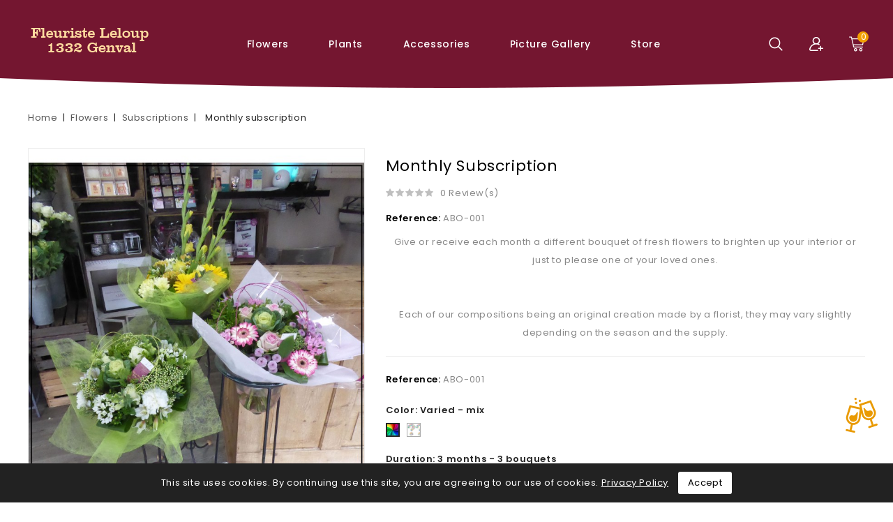

--- FILE ---
content_type: text/html; charset=utf-8
request_url: https://www.leloupfleuriste.be/en/-subscriptions/35-abonnement-mensuel.html
body_size: 16161
content:
<!doctype html>
<html lang="en-US">

  <head>
    
      
<meta charset="utf-8">


<meta http-equiv="x-ua-compatible" content="ie=edge">



  <title>Monthly subscription fleuriste Leloup</title>
  
    
  
  <meta name="description" content="Monthly subscription fleuriste Leloup">
  <meta name="keywords" content="">
        <link rel="canonical" href="https://www.leloupfleuriste.be/en/-subscriptions/35-abonnement-mensuel.html">
    
                  <link rel="alternate" href="https://www.leloupfleuriste.be/en/-subscriptions/35-abonnement-mensuel.html" hreflang="en-us">
                  <link rel="alternate" href="https://www.leloupfleuriste.be/fr/abonnements/35-abonnement-mensuel.html" hreflang="fr-fr">
                  <link rel="alternate" href="https://www.leloupfleuriste.be/nl/-abonnementen/35-abonnement-mensuel.html" hreflang="nl-nl">
        
  
  
    <script type="application/ld+json">
  {
    "@context": "https://schema.org",
    "@type": "Organization",
    "name" : "Fleuriste Leloup",
    "url" : "https://www.leloupfleuriste.be/en/",
          "logo": {
        "@type": "ImageObject",
        "url":"https://www.leloupfleuriste.be/img/demo-store-logo-1604837531.jpg"
      }
      }
</script>

<script type="application/ld+json">
  {
    "@context": "https://schema.org",
    "@type": "WebPage",
    "isPartOf": {
      "@type": "WebSite",
      "url":  "https://www.leloupfleuriste.be/en/",
      "name": "Fleuriste Leloup"
    },
    "name": "Monthly subscription fleuriste Leloup",
    "url":  "https://www.leloupfleuriste.be/en/-subscriptions/35-abonnement-mensuel.html"
  }
</script>


  <script type="application/ld+json">
    {
      "@context": "https://schema.org",
      "@type": "BreadcrumbList",
      "itemListElement": [
                  {
            "@type": "ListItem",
            "position": 1,
            "name": "Home",
            "item": "https://www.leloupfleuriste.be/en/"
          },                  {
            "@type": "ListItem",
            "position": 2,
            "name": "Flowers",
            "item": "https://www.leloupfleuriste.be/en/34-flowers"
          },                  {
            "@type": "ListItem",
            "position": 3,
            "name": "Subscriptions",
            "item": "https://www.leloupfleuriste.be/en/30--subscriptions"
          },                  {
            "@type": "ListItem",
            "position": 4,
            "name": "Monthly subscription",
            "item": "https://www.leloupfleuriste.be/en/-subscriptions/35-abonnement-mensuel.html"
          }              ]
    }
  </script>
  
  
  
  <script type="application/ld+json">
  {
    "@context": "https://schema.org/",
    "@type": "Product",
    "name": "Monthly subscription",
    "description": "Monthly subscription fleuriste Leloup",
    "category": "Subscriptions",
    "image" :"https://www.leloupfleuriste.be/92-home_default/abonnement-mensuel.jpg",    "sku": "ABO-001",
    "mpn": "ABO-001"
        ,
    "brand": {
      "@type": "Thing",
      "name": "Fleuriste Leloup - Euro veiling"
    }
                ,
    "offers": {
      "@type": "Offer",
      "priceCurrency": "EUR",
      "name": "Monthly subscription",
      "price": "90",
      "url": "https://www.leloupfleuriste.be/en/-subscriptions/35-320-abonnement-mensuel.html#/26-color-varied_mix/79-duration-3_months_3_bouquets",
      "priceValidUntil": "2026-02-09",
              "image": ["https://www.leloupfleuriste.be/92-large_default/abonnement-mensuel.jpg","https://www.leloupfleuriste.be/93-large_default/abonnement-mensuel.jpg"],
            "sku": "ABO-001",
      "mpn": "ABO-001",
                        "availability": "https://schema.org/InStock",
      "seller": {
        "@type": "Organization",
        "name": "Fleuriste Leloup"
      }
    }
      }
</script>

  
  
    
  

  
    <meta property="og:title" content="Monthly subscription fleuriste Leloup" />
    <meta property="og:description" content="Monthly subscription fleuriste Leloup" />
    <meta property="og:url" content="https://www.leloupfleuriste.be/en/-subscriptions/35-abonnement-mensuel.html" />
    <meta property="og:site_name" content="Fleuriste Leloup" />
        



<meta name="viewport" content="width=device-width, initial-scale=1">



<link rel="icon" type="image/vnd.microsoft.icon" href="https://www.leloupfleuriste.be/img/favicon.ico?1613769328">
<link rel="shortcut icon" type="image/x-icon" href="https://www.leloupfleuriste.be/img/favicon.ico?1613769328">


<!-- Codezeel added -->
<link href="https://fonts.googleapis.com/css?family=Poppins:100,200,300,400,500,600,700,800,900" rel="stylesheet">
<link href="https://fonts.googleapis.com/css?family=Lobster:400" rel="stylesheet">


    <link rel="stylesheet" href="https://www.leloupfleuriste.be/themes/Beerbar/assets/cache/theme-582238230.css" type="text/css" media="all">




  

  <script type="text/javascript">
        var buttoncompare_title_add = "Add to Compare";
        var buttoncompare_title_remove = "Remove from Compare";
        var buttonwishlist_title_add = "Add to Wishlist";
        var buttonwishlist_title_remove = "Remove from WishList";
        var comparator_max_item = 3;
        var compared_products = [];
        var isLogged = false;
        var prestashop = {"cart":{"products":[],"totals":{"total":{"type":"total","label":"Total","amount":0,"value":"\u20ac0.00"},"total_including_tax":{"type":"total","label":"Total (tax incl.)","amount":0,"value":"\u20ac0.00"},"total_excluding_tax":{"type":"total","label":"Total (tax excl.)","amount":0,"value":"\u20ac0.00"}},"subtotals":{"products":{"type":"products","label":"Subtotal","amount":0,"value":"\u20ac0.00"},"discounts":null,"shipping":{"type":"shipping","label":"Shipping","amount":0,"value":""},"tax":null},"products_count":0,"summary_string":"0 items","vouchers":{"allowed":1,"added":[]},"discounts":[],"minimalPurchase":0,"minimalPurchaseRequired":""},"currency":{"id":1,"name":"Euro","iso_code":"EUR","iso_code_num":"978","sign":"\u20ac"},"customer":{"lastname":null,"firstname":null,"email":null,"birthday":null,"newsletter":null,"newsletter_date_add":null,"optin":null,"website":null,"company":null,"siret":null,"ape":null,"is_logged":false,"gender":{"type":null,"name":null},"addresses":[]},"country":{"id_zone":"9","id_currency":"0","call_prefix":"32","iso_code":"BE","active":"1","contains_states":"0","need_identification_number":"0","need_zip_code":"1","zip_code_format":"","display_tax_label":"1","name":"Belgium","id":3},"language":{"name":"English (English)","iso_code":"en","locale":"en-US","language_code":"en-us","active":"1","is_rtl":"0","date_format_lite":"m\/d\/Y","date_format_full":"m\/d\/Y H:i:s","id":1},"page":{"title":"","canonical":"https:\/\/www.leloupfleuriste.be\/en\/-subscriptions\/35-abonnement-mensuel.html","meta":{"title":"Monthly subscription fleuriste Leloup","description":"Monthly subscription fleuriste Leloup","keywords":"","robots":"index"},"page_name":"product","body_classes":{"lang-en":true,"lang-rtl":false,"country-BE":true,"currency-EUR":true,"layout-full-width":true,"page-product":true,"tax-display-enabled":true,"page-customer-account":false,"product-id-35":true,"product-Monthly subscription":true,"product-id-category-30":true,"product-id-manufacturer-3":true,"product-id-supplier-0":true,"product-available-for-order":true},"admin_notifications":[],"password-policy":{"feedbacks":{"0":"Very weak","1":"Weak","2":"Average","3":"Strong","4":"Very strong","Straight rows of keys are easy to guess":"Straight rows of keys are easy to guess","Short keyboard patterns are easy to guess":"Short keyboard patterns are easy to guess","Use a longer keyboard pattern with more turns":"Use a longer keyboard pattern with more turns","Repeats like \"aaa\" are easy to guess":"Repeats like \"aaa\" are easy to guess","Repeats like \"abcabcabc\" are only slightly harder to guess than \"abc\"":"Repeats like \"abcabcabc\" are only slightly harder to guess than \"abc\"","Sequences like abc or 6543 are easy to guess":"Sequences like \"abc\" or \"6543\" are easy to guess.","Recent years are easy to guess":"Recent years are easy to guess","Dates are often easy to guess":"Dates are often easy to guess","This is a top-10 common password":"This is a top-10 common password","This is a top-100 common password":"This is a top-100 common password","This is a very common password":"This is a very common password","This is similar to a commonly used password":"This is similar to a commonly used password","A word by itself is easy to guess":"A word by itself is easy to guess","Names and surnames by themselves are easy to guess":"Names and surnames by themselves are easy to guess","Common names and surnames are easy to guess":"Common names and surnames are easy to guess","Use a few words, avoid common phrases":"Use a few words, avoid common phrases","No need for symbols, digits, or uppercase letters":"No need for symbols, digits, or uppercase letters","Avoid repeated words and characters":"Avoid repeated words and characters","Avoid sequences":"Avoid sequences","Avoid recent years":"Avoid recent years","Avoid years that are associated with you":"Avoid years that are associated with you","Avoid dates and years that are associated with you":"Avoid dates and years that are associated with you","Capitalization doesn't help very much":"Capitalization doesn't help very much","All-uppercase is almost as easy to guess as all-lowercase":"All-uppercase is almost as easy to guess as all-lowercase","Reversed words aren't much harder to guess":"Reversed words aren't much harder to guess","Predictable substitutions like '@' instead of 'a' don't help very much":"Predictable substitutions like \"@\" instead of \"a\" don't help very much.","Add another word or two. Uncommon words are better.":"Add another word or two. Uncommon words are better."}}},"shop":{"name":"Fleuriste Leloup","logo":"https:\/\/www.leloupfleuriste.be\/img\/demo-store-logo-1604837531.jpg","stores_icon":"https:\/\/www.leloupfleuriste.be\/img\/logo_stores.png","favicon":"https:\/\/www.leloupfleuriste.be\/img\/favicon.ico"},"core_js_public_path":"\/themes\/","urls":{"base_url":"https:\/\/www.leloupfleuriste.be\/","current_url":"https:\/\/www.leloupfleuriste.be\/en\/-subscriptions\/35-abonnement-mensuel.html","shop_domain_url":"https:\/\/www.leloupfleuriste.be","img_ps_url":"https:\/\/www.leloupfleuriste.be\/img\/","img_cat_url":"https:\/\/www.leloupfleuriste.be\/img\/c\/","img_lang_url":"https:\/\/www.leloupfleuriste.be\/img\/l\/","img_prod_url":"https:\/\/www.leloupfleuriste.be\/img\/p\/","img_manu_url":"https:\/\/www.leloupfleuriste.be\/img\/m\/","img_sup_url":"https:\/\/www.leloupfleuriste.be\/img\/su\/","img_ship_url":"https:\/\/www.leloupfleuriste.be\/img\/s\/","img_store_url":"https:\/\/www.leloupfleuriste.be\/img\/st\/","img_col_url":"https:\/\/www.leloupfleuriste.be\/img\/co\/","img_url":"https:\/\/www.leloupfleuriste.be\/themes\/Beerbar\/assets\/img\/","css_url":"https:\/\/www.leloupfleuriste.be\/themes\/Beerbar\/assets\/css\/","js_url":"https:\/\/www.leloupfleuriste.be\/themes\/Beerbar\/assets\/js\/","pic_url":"https:\/\/www.leloupfleuriste.be\/upload\/","theme_assets":"https:\/\/www.leloupfleuriste.be\/themes\/Beerbar\/assets\/","theme_dir":"https:\/\/www.leloupfleuriste.be\/themes\/Beerbar\/","pages":{"address":"https:\/\/www.leloupfleuriste.be\/en\/address","addresses":"https:\/\/www.leloupfleuriste.be\/en\/addresses","authentication":"https:\/\/www.leloupfleuriste.be\/en\/login","manufacturer":"https:\/\/www.leloupfleuriste.be\/en\/brands","cart":"https:\/\/www.leloupfleuriste.be\/en\/cart","category":"https:\/\/www.leloupfleuriste.be\/en\/index.php?controller=category","cms":"https:\/\/www.leloupfleuriste.be\/en\/index.php?controller=cms","contact":"https:\/\/www.leloupfleuriste.be\/en\/contact-us","discount":"https:\/\/www.leloupfleuriste.be\/en\/discount","guest_tracking":"https:\/\/www.leloupfleuriste.be\/en\/guest-tracking","history":"https:\/\/www.leloupfleuriste.be\/en\/order-history","identity":"https:\/\/www.leloupfleuriste.be\/en\/identity","index":"https:\/\/www.leloupfleuriste.be\/en\/","my_account":"https:\/\/www.leloupfleuriste.be\/en\/my-account","order_confirmation":"https:\/\/www.leloupfleuriste.be\/en\/order-confirmation","order_detail":"https:\/\/www.leloupfleuriste.be\/en\/index.php?controller=order-detail","order_follow":"https:\/\/www.leloupfleuriste.be\/en\/order-follow","order":"https:\/\/www.leloupfleuriste.be\/en\/order","order_return":"https:\/\/www.leloupfleuriste.be\/en\/index.php?controller=order-return","order_slip":"https:\/\/www.leloupfleuriste.be\/en\/credit-slip","pagenotfound":"https:\/\/www.leloupfleuriste.be\/en\/page-not-found","password":"https:\/\/www.leloupfleuriste.be\/en\/password-recovery","pdf_invoice":"https:\/\/www.leloupfleuriste.be\/en\/index.php?controller=pdf-invoice","pdf_order_return":"https:\/\/www.leloupfleuriste.be\/en\/index.php?controller=pdf-order-return","pdf_order_slip":"https:\/\/www.leloupfleuriste.be\/en\/index.php?controller=pdf-order-slip","prices_drop":"https:\/\/www.leloupfleuriste.be\/en\/prices-drop","product":"https:\/\/www.leloupfleuriste.be\/en\/index.php?controller=product","registration":"https:\/\/www.leloupfleuriste.be\/en\/index.php?controller=registration","search":"https:\/\/www.leloupfleuriste.be\/en\/search","sitemap":"https:\/\/www.leloupfleuriste.be\/en\/sitemap","stores":"https:\/\/www.leloupfleuriste.be\/en\/stores","supplier":"https:\/\/www.leloupfleuriste.be\/en\/supplier","new_products":"https:\/\/www.leloupfleuriste.be\/en\/new-products","brands":"https:\/\/www.leloupfleuriste.be\/en\/brands","register":"https:\/\/www.leloupfleuriste.be\/en\/index.php?controller=registration","order_login":"https:\/\/www.leloupfleuriste.be\/en\/order?login=1"},"alternative_langs":{"en-us":"https:\/\/www.leloupfleuriste.be\/en\/-subscriptions\/35-abonnement-mensuel.html","fr-fr":"https:\/\/www.leloupfleuriste.be\/fr\/abonnements\/35-abonnement-mensuel.html","nl-nl":"https:\/\/www.leloupfleuriste.be\/nl\/-abonnementen\/35-abonnement-mensuel.html"},"actions":{"logout":"https:\/\/www.leloupfleuriste.be\/en\/?mylogout="},"no_picture_image":{"bySize":{"cart_default":{"url":"https:\/\/www.leloupfleuriste.be\/img\/p\/en-default-cart_default.jpg","width":85,"height":92},"small_default":{"url":"https:\/\/www.leloupfleuriste.be\/img\/p\/en-default-small_default.jpg","width":85,"height":92},"home_default":{"url":"https:\/\/www.leloupfleuriste.be\/img\/p\/en-default-home_default.jpg","width":273,"height":296},"medium_default":{"url":"https:\/\/www.leloupfleuriste.be\/img\/p\/en-default-medium_default.jpg","width":481,"height":521},"large_default":{"url":"https:\/\/www.leloupfleuriste.be\/img\/p\/en-default-large_default.jpg","width":738,"height":800}},"small":{"url":"https:\/\/www.leloupfleuriste.be\/img\/p\/en-default-cart_default.jpg","width":85,"height":92},"medium":{"url":"https:\/\/www.leloupfleuriste.be\/img\/p\/en-default-home_default.jpg","width":273,"height":296},"large":{"url":"https:\/\/www.leloupfleuriste.be\/img\/p\/en-default-large_default.jpg","width":738,"height":800},"legend":""}},"configuration":{"display_taxes_label":true,"display_prices_tax_incl":true,"is_catalog":false,"show_prices":true,"opt_in":{"partner":false},"quantity_discount":{"type":"discount","label":"Unit discount"},"voucher_enabled":1,"return_enabled":0},"field_required":[],"breadcrumb":{"links":[{"title":"Home","url":"https:\/\/www.leloupfleuriste.be\/en\/"},{"title":"Flowers","url":"https:\/\/www.leloupfleuriste.be\/en\/34-flowers"},{"title":"Subscriptions","url":"https:\/\/www.leloupfleuriste.be\/en\/30--subscriptions"},{"title":"Monthly subscription","url":"https:\/\/www.leloupfleuriste.be\/en\/-subscriptions\/35-abonnement-mensuel.html"}],"count":4},"link":{"protocol_link":"https:\/\/","protocol_content":"https:\/\/"},"time":1769306155,"static_token":"1f0e8a848721233224aaf2e608e5d000","token":"a7ff34b8f8bfd92d6411f6e24a1e9032","debug":false};
        var productcompare_add = "The product has been added to list compare";
        var productcompare_max_item = "You cannot add more than 3 product(s) to the product comparison";
        var productcompare_remove = "The product was successfully removed from list compare";
        var productcompare_url = "https:\/\/www.leloupfleuriste.be\/en\/module\/stfeature\/productscompare";
        var productcompare_viewlistcompare = "View list compare";
        var psr_icon_color = "#F19D76";
        var wishlist_add = "The product was successfully added to your wishlist";
        var wishlist_cancel_txt = "Cancel";
        var wishlist_confirm_del_txt = "Delete selected item?";
        var wishlist_del_default_txt = "Cannot delete default wishlist";
        var wishlist_email_txt = "Email";
        var wishlist_loggin_required = "You must be logged in to manage your wishlist";
        var wishlist_ok_txt = "Ok";
        var wishlist_quantity_required = "You must enter a quantity";
        var wishlist_remove = "The product was successfully removed from your wishlist";
        var wishlist_reset_txt = "Reset";
        var wishlist_send_txt = "Send";
        var wishlist_send_wishlist_txt = "Send wishlist";
        var wishlist_url = "https:\/\/www.leloupfleuriste.be\/en\/module\/stfeature\/mywishlist";
        var wishlist_viewwishlist = "View your wishlist";
      </script>



  
<script async src="https://www.googletagmanager.com/gtag/js?id=G-5T8XF2XC85"></script>
<script>
  window.dataLayer = window.dataLayer || [];
  function gtag(){dataLayer.push(arguments);}
  gtag('js', new Date());
  gtag(
    'config',
    'G-5T8XF2XC85',
    {
      'debug_mode':false
                      }
  );
</script>





    
  <meta property="og:type" content="product">
    <meta property="og:image" content="https://www.leloupfleuriste.be/92-large_default/abonnement-mensuel.jpg">
  
    <meta property="product:pretax_price:amount" content="84.90566">
  <meta property="product:pretax_price:currency" content="EUR">
  <meta property="product:price:amount" content="90">
  <meta property="product:price:currency" content="EUR">
    
  </head>

  <body id="product" class="lang-en country-be currency-eur layout-full-width page-product tax-display-enabled product-id-35 product-monthly-subscription product-id-category-30 product-id-manufacturer-3 product-id-supplier-0 product-available-for-order">

    
    	
    

    <main id="page">
      
              

      <header id="header">
        
          
  <div class="header-banner">
    
  </div>



<nav class="header-nav">
        <div class="container">
					<div class="left-nav">
				<!--<div id="_desktop_contact_link">-->
  <div id="contact-link">
                <span class="callus">Call us:</span> <span>+32(0)2 653 76 46</span>
      </div>
<!--</div>-->

			</div>
			
			<div class="right-nav">
				<div class="language-selector" id="language-selector">
	<div class="language_block">
		<span class="language-title">Language:</span>
		<ul>
					<li  class="current" >
				<a href="https://www.leloupfleuriste.be/en/-subscriptions/35-abonnement-mensuel.html" class="language-item">English</a>
			</li>
					<li >
				<a href="https://www.leloupfleuriste.be/fr/abonnements/35-abonnement-mensuel.html" class="language-item">Français</a>
			</li>
					<li >
				<a href="https://www.leloupfleuriste.be/nl/-abonnementen/35-abonnement-mensuel.html" class="language-item">Nederlands</a>
			</li>
				</ul>
	</div>
</div>

			</div>
				
		        </div>
</nav>



	<div class="header-top">
		<div class="container">
			<div class="header_logo">
				                <a href="https://www.leloupfleuriste.be/en/">
                  <img class="logo img-responsive" src="https://www.leloupfleuriste.be/img/demo-store-logo-1604837531.jpg" alt="Fleuriste Leloup" loading="lazy">
                </a>
            		   </div>
			<div id="desktop_cart">
  <div class="blockcart cart-preview inactive" data-refresh-url="//www.leloupfleuriste.be/en/module/ps_shoppingcart/ajax">
    <div class="header blockcart-header dropdown js-dropdown">
		 
		<a class="shopping-cart" rel="nofollow" href="//www.leloupfleuriste.be/en/cart?action=show" >
						<span class="mobile_count">0</span>
			<span class="cart-products-count hidden-sm-down">0 Item</span>
		</a>
		 
		
	      </div>
  </div>
</div>
  <div class="user-info dropdown js-dropdown">
  	<span class="user-info-title expand-more _gray-darker" data-toggle="dropdown"><span class="account_text">My Account</span></span>
    <ul class="dropdown-menu">
	      <li>
	  <a
        class="dropdown-item"
	href="https://www.leloupfleuriste.be/en/my-account"
        title="Log in to your customer account"
        rel="nofollow"
      >
        <span>Sign in</span>
      </a>
	  </li>
      <li><div class="head-wishlist">
    <a
      class="ap-btn-wishlist dropdown-item"
      href="https://www.leloupfleuriste.be/en/module/stfeature/mywishlist"
      title="Wishlist"
      rel="nofollow"
    >
        
    	<i class="material-icons">&#xE87E;</i>
	    <span>Wishlist</span>
	  	    </a>
</div>
</li>
  <li><div class="head-compare">
    <a
      class="ap-btn-compare dropdown-item"
      href="https://www.leloupfleuriste.be/en/module/stfeature/productscompare"
      title="Compare"
      rel="nofollow"
    >
      <i class="material-icons">&#xE863;</i>
      <span>Compare</span>
    <!-- <span class="ap-total-compare ap-total"></span> -->
    </a>
</div></li>
  </ul>
  </div><!-- Block search module TOP -->
<div id="search_widget" class="col-lg-4 col-md-5 col-sm-12 search-widget" data-search-controller-url="//www.leloupfleuriste.be/en/search">
	<span class="search_button"></span>
	<div class="search_toggle">
		<form method="get" action="//www.leloupfleuriste.be/en/search">
			<input type="hidden" name="controller" value="search">
			<input type="text" name="s" value="" placeholder="Search our catalog">
			<button type="submit">
			</button>
		</form>
	</div>
</div>
<!-- /Block search module TOP -->

			
			<div class="header-top-inner">
				


<div class="text-xs-left mobile hidden-lg-up mobile-menu">
	<div class="menu-icon">
		<div class="cat-title">Menu</div>		  
	</div>
	
	<div id="mobile_top_menu_wrapper" class="row hidden-lg-up">
		<div class="mobile-menu-inner">
			<div class="menu-icon">
				<div class="cat-title">Menu</div>		  
			</div>
			<div class="js-top-menu mobile" id="_mobile_top_menu"></div>
      <div class="headercmsblock-responsive"></div>
		</div>
	</div>
</div>

 
<div class="menu col-lg-12 js-top-menu position-static hidden-md-down" id="_desktop_top_menu">
	
          <ul class="top-menu  container" id="top-menu" data-depth="0">
                    <li class="category" id="category-34">
                          <a
                class="dropdown-item"
                href="https://www.leloupfleuriste.be/en/34-flowers" data-depth="0"
                              >
                                                                      <span class="pull-xs-right hidden-lg-up">
                    <span data-target="#top_sub_menu_85375" data-toggle="collapse" class="navbar-toggler collapse-icons">
                      <i class="fa-icon add">&nbsp;</i>
                      <i class="fa-icon remove">&nbsp;</i>
                    </span>
                  </span>
                                Flowers
              </a>
                            <div  class="popover sub-menu js-sub-menu collapse" id="top_sub_menu_85375">
                
          <ul class="top-menu  "  data-depth="1">
                    <li class="category" id="category-3">
                          <a
                class="dropdown-item dropdown-submenu"
                href="https://www.leloupfleuriste.be/en/3--bouquets" data-depth="1"
                              >
                                Bouquets
              </a>
                          </li>
                    <li class="category" id="category-11">
                          <a
                class="dropdown-item dropdown-submenu"
                href="https://www.leloupfleuriste.be/en/11-mourning" data-depth="1"
                              >
                                Mourning
              </a>
                          </li>
                    <li class="category" id="category-9">
                          <a
                class="dropdown-item dropdown-submenu"
                href="https://www.leloupfleuriste.be/en/9-fixtures" data-depth="1"
                              >
                                Fixtures
              </a>
                          </li>
                    <li class="category" id="category-30">
                          <a
                class="dropdown-item dropdown-submenu"
                href="https://www.leloupfleuriste.be/en/30--subscriptions" data-depth="1"
                              >
                                Subscriptions
              </a>
                          </li>
              </ul>
    
              				  </div>
                          </li>
                    <li class="category" id="category-35">
                          <a
                class="dropdown-item"
                href="https://www.leloupfleuriste.be/en/35-plants" data-depth="0"
                              >
                                                                      <span class="pull-xs-right hidden-lg-up">
                    <span data-target="#top_sub_menu_93272" data-toggle="collapse" class="navbar-toggler collapse-icons">
                      <i class="fa-icon add">&nbsp;</i>
                      <i class="fa-icon remove">&nbsp;</i>
                    </span>
                  </span>
                                Plants
              </a>
                            <div  class="popover sub-menu js-sub-menu collapse" id="top_sub_menu_93272">
                
          <ul class="top-menu  "  data-depth="1">
                    <li class="category" id="category-28">
                          <a
                class="dropdown-item dropdown-submenu"
                href="https://www.leloupfleuriste.be/en/28--orchids" data-depth="1"
                              >
                                Orchids
              </a>
                          </li>
                    <li class="category" id="category-32">
                          <a
                class="dropdown-item dropdown-submenu"
                href="https://www.leloupfleuriste.be/en/32-flowering-plants" data-depth="1"
                              >
                                Flowering plants
              </a>
                          </li>
                    <li class="category" id="category-31">
                          <a
                class="dropdown-item dropdown-submenu"
                href="https://www.leloupfleuriste.be/en/31-green-plants" data-depth="1"
                              >
                                Green plants
              </a>
                          </li>
              </ul>
    
              				  </div>
                          </li>
                    <li class="category" id="category-36">
                          <a
                class="dropdown-item"
                href="https://www.leloupfleuriste.be/en/36-accessories" data-depth="0"
                              >
                                                                      <span class="pull-xs-right hidden-lg-up">
                    <span data-target="#top_sub_menu_38776" data-toggle="collapse" class="navbar-toggler collapse-icons">
                      <i class="fa-icon add">&nbsp;</i>
                      <i class="fa-icon remove">&nbsp;</i>
                    </span>
                  </span>
                                Accessories
              </a>
                            <div  class="popover sub-menu js-sub-menu collapse" id="top_sub_menu_38776">
                
          <ul class="top-menu  "  data-depth="1">
                    <li class="category" id="category-33">
                          <a
                class="dropdown-item dropdown-submenu"
                href="https://www.leloupfleuriste.be/en/33-candles" data-depth="1"
                              >
                                Candles
              </a>
                          </li>
                    <li class="category" id="category-37">
                          <a
                class="dropdown-item dropdown-submenu"
                href="https://www.leloupfleuriste.be/en/37-wines" data-depth="1"
                              >
                                Wines
              </a>
                          </li>
                    <li class="category" id="category-38">
                          <a
                class="dropdown-item dropdown-submenu"
                href="https://www.leloupfleuriste.be/en/38-gifts" data-depth="1"
                              >
                                Gifts
              </a>
                          </li>
              </ul>
    
              				  </div>
                          </li>
                    <li class="link" id="lnk-picture-gallery">
                          <a
                class="dropdown-item"
                href="https://www.fleuristeleloup.be/galerie-photos.html" data-depth="0"
                              >
                                 Picture gallery
              </a>
                          </li>
                    <li class="link" id="lnk-store">
                          <a
                class="dropdown-item"
                href="https://www.fleuristeleloup.be/" data-depth="0"
                              >
                                Store
              </a>
                          </li>
              </ul>
    
</div>
			</div>			
		</div>
	</div>	 


        
      </header>

      
        
<aside id="notifications">
  <div class="container">
    
    
    
      </div>
</aside>
      
      			
	  <section id="wrapper">


          
			<nav data-depth="4" class="breadcrumb">
   <div class="container">
  <ol>
    
          
          <li>
                                  <a href="https://www.leloupfleuriste.be/en/"><span>Home</span></a>
                      </li>
      
          
          <li>
                                  <a href="https://www.leloupfleuriste.be/en/34-flowers"><span>Flowers</span></a>
                      </li>
      
          
          <li>
                                  <a href="https://www.leloupfleuriste.be/en/30--subscriptions"><span>Subscriptions</span></a>
                      </li>
      
          
          <li>
                                  <span>Monthly subscription</span>
                      </li>
      
        
  </ol>
  </div>
</nav>
		  
		
		<div class="container">		  
		  
		  <div id="columns_inner">
			  

			  
  <div id="content-wrapper" class="js-content-wrapper">
    
    

  <section id="main">
    <meta content="https://www.leloupfleuriste.be/en/-subscriptions/35-320-abonnement-mensuel.html#/26-color-varied_mix/79-duration-3_months_3_bouquets">

    <div class="row product-container js-product-container">
      <div class="pp-left-column col-xs-12 col-sm-5 col-md-5">
        
          <section class="page-content" id="content">
            <div class="product-leftside">
			
              
    <ul class="product-flags js-product-flags">
            </ul>


              
                <div class="images-container js-images-container">
  
    <div class="product-cover">
           <a href='https://www.leloupfleuriste.be/92-large_default/abonnement-mensuel.jpg'>
	  <img class="js-qv-product-cover img-fluid" src="https://www.leloupfleuriste.be/92-large_default/abonnement-mensuel.jpg" 
                              alt="Fleuriste Leloup-Abonnement mensuel"
                title="Fleuriste Leloup-Abonnement mensuel"
                            loading="lazy" 
              style="width:100%;">
      </a>
	  <div class="layer hidden-sm-down" data-toggle="modal" data-target="#product-modal">
        <i class="fa fa-arrows-alt zoom-in"></i>
      </div>
         </div>
  

  
	 <!-- Define Number of product for SLIDER -->
		
	<div class="js-qv-mask mask additional_slider">		
					<ul class="cz-carousel product_list additional-carousel">
			
		         <li class="thumb-container js-thumb-container item">
            <img
              class="thumb js-thumb  selected js-thumb-selected"
              data-image-medium-src="https://www.leloupfleuriste.be/92-medium_default/abonnement-mensuel.jpg"
              data-image-large-src="https://www.leloupfleuriste.be/92-large_default/abonnement-mensuel.jpg"
              src="https://www.leloupfleuriste.be/92-home_default/abonnement-mensuel.jpg"
                             alt="Fleuriste Leloup-Abonnement mensuel"
                title="Fleuriste Leloup-Abonnement mensuel"
                            loading="lazy"
              width="95"
            >
          </li>
                 <li class="thumb-container js-thumb-container item">
            <img
              class="thumb js-thumb "
              data-image-medium-src="https://www.leloupfleuriste.be/93-medium_default/abonnement-mensuel.jpg"
              data-image-large-src="https://www.leloupfleuriste.be/93-large_default/abonnement-mensuel.jpg"
              src="https://www.leloupfleuriste.be/93-home_default/abonnement-mensuel.jpg"
                             alt="Fleuriste Leloup-Abonnement mensuel"
                title="Fleuriste Leloup-Abonnement mensuel"
                            loading="lazy"
              width="95"
            >
          </li>
              </ul>
	  
	  		<div class="customNavigation">
			<a class="btn prev additional_prev">&nbsp;</a>
			<a class="btn next additional_next">&nbsp;</a>
		</div>
	  	  
    </div>
  
</div>
              
            
			</div>
          </section>
        
        </div>
		
        <div class="pp-right-column col-xs-12  col-sm-7 col-md-7">
          
            
              <h1 class="h1 productpage_title">Monthly subscription</h1>
            
          
		  
		  <!-- Codezeel added -->
		  
			<div class="comments_note">
            <div class="star_content clearfix">
                                                <div class="star"></div>
                                                                <div class="star"></div>
                                                                <div class="star"></div>
                                                                <div class="star"></div>
                                                                <div class="star"></div>
                                    </div>
        <span class="total-rating">0 Review(s)&nbsp</span>
    </div>
		 
		 
		  
		  				  <div class="product-reference">
				<label class="label">Reference: </label>
				<span itemprop="sku">ABO-001</span>
			  </div>
					  
		  
		  
			  		   

          <div class="product-information">
            
              <div id="product-description-short-35" class="product-description"><p style="text-align:center;">Give or receive each month a different bouquet of fresh flowers to brighten up your interior or just to please one of your loved ones.<br /><br /><br />Each of our compositions being an original creation made by a florist, they may vary slightly depending on the season and the supply.</p></div>
            

            
            <div class="product-actions js-product-actions">
              
                <form action="https://www.leloupfleuriste.be/en/cart" method="post" id="add-to-cart-or-refresh">
                  <input type="hidden" name="token" value="1f0e8a848721233224aaf2e608e5d000">
                  <input type="hidden" name="id_product" value="35" id="product_page_product_id">
                  <input type="hidden" name="id_customization" value="0" id="product_customization_id" class="js-product-customization-id">

                  
                    <div class="product-variants js-product-variants">

    
                <div class="product-reference">
        <label class="label">Reference: </label>
          <span itemprop="sku">ABO-001</span>
        </div>
          

     
	      

          <div class="clearfix product-variants-item">
      <span class="control-label">Color: 
                      Varied - mix                                      </span>
              <ul id="group_2">
                      <li class="pull-xs-left input-container">
              <input class="input-color" type="radio" data-product-attribute="2" name="group[2]" value="26" title="Varied - mix" checked="checked">
              <span
                                      class="color texture" style="background-image: url(/img/co/26.jpg)"
                                  ><span class="attribute-name sr-only">Varied - mix</span></span>
            </li>
                      <li class="pull-xs-left input-container">
              <input class="input-color" type="radio" data-product-attribute="2" name="group[2]" value="27" title="Florist&#039;s choice">
              <span
                                      class="color texture" style="background-image: url(/img/co/27.jpg)"
                                  ><span class="attribute-name sr-only">Florist&#039;s choice</span></span>
            </li>
                  </ul>
          </div>
             <div class="clearfix product-variants-item">
      <span class="control-label">Duration: 
                      3 months - 3 bouquets                                                                                  </span>
              <select
          class="form-control form-control-select"
          id="group_6"
          aria-label="Duration"
          data-product-attribute="6"
          name="group[6]">
                      <option value="79" title="3 months - 3 bouquets" selected="selected">3 months - 3 bouquets</option>
                      <option value="80" title="6 months - 6 bouquets">6 months - 6 bouquets</option>
                      <option value="81" title="9 months - 9 bouquets">9 months - 9 bouquets</option>
                      <option value="82" title="1 year - 12 bouquets">1 year - 12 bouquets</option>
                  </select>
          </div>
     </div>
                  

                  
                                      

                  
                    <section class="product-discounts js-product-discounts">
  </section>
                  
				  
				  
				  
					  <div class="product-prices js-product-prices">
    
          

    
      <div
        class="product-price h5 ">

        <div class="current-price">
          <span class='current-price-value' content="90">
                                      €90.00
                      </span>

                  </div>

        
                  
      </div>
    

    
          

    
          

    
            

    

    <div class="tax-shipping-delivery-label">
              Tax included
            
      
                                          </div>
  </div>
				  
				  
                  
                    <div class="product-add-to-cart js-product-add-to-cart">
     <!-- <span class="control-label">Quantity</span>-->
    
      <div class="product-quantity">
        <div class="qty">
          <input
            type="number"
            name="qty"
            id="quantity_wanted"
            inputmode="numeric"
            pattern="[0-9]*"
                        value="1"
              min="1"
                        class="input-group"
            aria-label="Quantity"
          >
        </div>

        <div class="add">
          <button class="btn btn-primary add-to-cart" data-button-action="add-to-cart" type="submit" >
            Add to cart
          </button>
        </div>
        <div class="wishlist">
			
		<a class="st-wishlist-button btn-product btn" href="#" data-id-wishlist="" data-id-product="35" data-id-product-attribute="320" title="Add to Wishlist">
						<span class="st-wishlist-bt-content">
				<i class="fa fa-heart" aria-hidden="true"></i>
				Add to Wishlist
			</span>
		</a>

	</div>
        <div class="compare">
	<a class="st-compare-button btn-product btn" href="#" data-id-product="35" title="Add to Compare">
				<span class="st-compare-bt-content">
			<i class="fa fa-area-chart"></i>
			Add to Compare
		</span>
	</a>
</div>
      </div>
       
      <div class="clearfix"></div>
    
	
	
      <span id="product-availability" class="js-product-availability">
              </span>
    

    
      <p class="product-minimal-quantity js-product-minimal-quantity">
              </p>
    
	
  </div>
                  

                  
                    <div class="product-additional-info js-product-additional-info">
  

      <div class="social-sharing">
      <span>Share</span>
      <ul>
                  <li class="facebook icon-gray"><a href="https://www.facebook.com/sharer.php?u=https%3A%2F%2Fwww.leloupfleuriste.be%2Fen%2F-subscriptions%2F35-abonnement-mensuel.html" class="" title="Share" target="_blank" rel="noopener noreferrer">&nbsp;</a></li>
                  <li class="twitter icon-gray"><a href="https://twitter.com/intent/tweet?text=Monthly+subscription https%3A%2F%2Fwww.leloupfleuriste.be%2Fen%2F-subscriptions%2F35-abonnement-mensuel.html" class="" title="Tweet" target="_blank" rel="noopener noreferrer">&nbsp;</a></li>
              </ul>
    </div>
  

</div>
                  

                                    
 
                </form>
              

            </div>

            
            	<div class="blockreassurance_product">
            <div style="cursor:pointer;" onclick="window.open('https://www.leloupfleuriste.be/en/content/5-secure-payment')">
            <span class="item-product">
                                                        <img class="svg invisible" src="/modules/blockreassurance/img/ic_verified_user_black_36dp_1x.png">
                                    &nbsp;
            </span>
                          <p class="block-title" style="color:#000000;">Secure payment</p>
                    </div>
            <div style="cursor:pointer;" onclick="window.open('https://www.leloupfleuriste.be/en/content/1-delivery')">
            <span class="item-product">
                                                        <img class="svg invisible" src="/modules/blockreassurance/img/ic_local_shipping_black_36dp_1x.png">
                                    &nbsp;
            </span>
                          <p class="block-title" style="color:#000000;"> Our price for deliveries</p>
                    </div>
        <div class="clearfix"></div>
</div>

 			
        </div>
      </div>
    </div>
	
	
	<section class="product-tabcontent">	
		
		<div class="tabs">
              <ul class="nav nav-tabs" role="tablist">
                                    <li class="nav-item">
                    <a
                      class="nav-link active js-product-nav-active"
                      data-toggle="tab"
                      href="#product-details"
                      role="tab"
                      aria-controls="product-details"
                       aria-selected="true">Product Details</a>
                  </li>
                                                    </ul>

              <div class="tab-content" id="tab-content">
                 <div class="tab-pane fade in" id="description" role="tabpanel">
                 
                   <div class="product-description"></div>
                 
               </div>

               
                 <div class="js-product-details tab-pane fade in active"
     id="product-details"
     data-product="{&quot;id_shop_default&quot;:&quot;1&quot;,&quot;id_manufacturer&quot;:&quot;3&quot;,&quot;id_supplier&quot;:&quot;0&quot;,&quot;reference&quot;:&quot;ABO-001&quot;,&quot;is_virtual&quot;:&quot;0&quot;,&quot;delivery_in_stock&quot;:&quot;&quot;,&quot;delivery_out_stock&quot;:&quot;&quot;,&quot;id_category_default&quot;:&quot;30&quot;,&quot;on_sale&quot;:&quot;0&quot;,&quot;online_only&quot;:&quot;0&quot;,&quot;ecotax&quot;:0,&quot;minimal_quantity&quot;:&quot;1&quot;,&quot;low_stock_threshold&quot;:&quot;0&quot;,&quot;low_stock_alert&quot;:&quot;0&quot;,&quot;price&quot;:&quot;\u20ac90.00&quot;,&quot;unity&quot;:&quot;&quot;,&quot;unit_price&quot;:&quot;&quot;,&quot;unit_price_ratio&quot;:0,&quot;additional_shipping_cost&quot;:&quot;0.000000&quot;,&quot;customizable&quot;:&quot;0&quot;,&quot;text_fields&quot;:&quot;0&quot;,&quot;uploadable_files&quot;:&quot;0&quot;,&quot;active&quot;:&quot;1&quot;,&quot;redirect_type&quot;:&quot;301-category&quot;,&quot;id_type_redirected&quot;:&quot;0&quot;,&quot;available_for_order&quot;:&quot;1&quot;,&quot;available_date&quot;:null,&quot;show_condition&quot;:&quot;0&quot;,&quot;condition&quot;:&quot;new&quot;,&quot;show_price&quot;:&quot;1&quot;,&quot;indexed&quot;:&quot;1&quot;,&quot;visibility&quot;:&quot;both&quot;,&quot;cache_default_attribute&quot;:&quot;320&quot;,&quot;advanced_stock_management&quot;:&quot;0&quot;,&quot;date_add&quot;:&quot;2020-11-28 21:22:41&quot;,&quot;date_upd&quot;:&quot;2025-08-12 12:17:31&quot;,&quot;pack_stock_type&quot;:&quot;0&quot;,&quot;meta_description&quot;:&quot;Monthly subscription fleuriste Leloup&quot;,&quot;meta_keywords&quot;:&quot;&quot;,&quot;meta_title&quot;:&quot;Monthly subscription fleuriste Leloup&quot;,&quot;link_rewrite&quot;:&quot;abonnement-mensuel&quot;,&quot;name&quot;:&quot;Monthly subscription&quot;,&quot;description&quot;:&quot;&quot;,&quot;description_short&quot;:&quot;&lt;p style=\&quot;text-align:center;\&quot;&gt;Give or receive each month a different bouquet of fresh flowers to brighten up your interior or just to please one of your loved ones.&lt;br \/&gt;&lt;br \/&gt;&lt;br \/&gt;Each of our compositions being an original creation made by a florist, they may vary slightly depending on the season and the supply.&lt;\/p&gt;&quot;,&quot;available_now&quot;:&quot;&quot;,&quot;available_later&quot;:&quot;&quot;,&quot;id&quot;:35,&quot;id_product&quot;:35,&quot;out_of_stock&quot;:0,&quot;new&quot;:0,&quot;id_product_attribute&quot;:320,&quot;quantity_wanted&quot;:1,&quot;extraContent&quot;:[],&quot;allow_oosp&quot;:true,&quot;category&quot;:&quot;-subscriptions&quot;,&quot;category_name&quot;:&quot;Subscriptions&quot;,&quot;link&quot;:&quot;https:\/\/www.leloupfleuriste.be\/en\/-subscriptions\/35-abonnement-mensuel.html&quot;,&quot;manufacturer_name&quot;:&quot;Fleuriste Leloup - Euro veiling&quot;,&quot;attribute_price&quot;:0,&quot;price_tax_exc&quot;:84.90566,&quot;price_without_reduction&quot;:90,&quot;reduction&quot;:0,&quot;specific_prices&quot;:[],&quot;quantity&quot;:-2,&quot;quantity_all_versions&quot;:-5,&quot;id_image&quot;:&quot;en-default&quot;,&quot;features&quot;:[],&quot;attachments&quot;:[],&quot;virtual&quot;:0,&quot;pack&quot;:0,&quot;packItems&quot;:[],&quot;nopackprice&quot;:0,&quot;customization_required&quot;:false,&quot;attributes&quot;:{&quot;2&quot;:{&quot;id_attribute&quot;:&quot;26&quot;,&quot;id_attribute_group&quot;:&quot;2&quot;,&quot;name&quot;:&quot;Varied - mix&quot;,&quot;group&quot;:&quot;Color&quot;,&quot;public_group&quot;:&quot;Color&quot;,&quot;reference&quot;:&quot;&quot;,&quot;ean13&quot;:&quot;&quot;,&quot;isbn&quot;:&quot;&quot;,&quot;upc&quot;:&quot;&quot;,&quot;mpn&quot;:&quot;&quot;,&quot;available_now&quot;:&quot;&quot;,&quot;available_later&quot;:&quot;&quot;},&quot;6&quot;:{&quot;id_attribute&quot;:&quot;79&quot;,&quot;id_attribute_group&quot;:&quot;6&quot;,&quot;name&quot;:&quot;3 months - 3 bouquets&quot;,&quot;group&quot;:&quot;Duration&quot;,&quot;public_group&quot;:&quot;Duration&quot;,&quot;reference&quot;:&quot;&quot;,&quot;ean13&quot;:&quot;&quot;,&quot;isbn&quot;:&quot;&quot;,&quot;upc&quot;:&quot;&quot;,&quot;mpn&quot;:&quot;&quot;,&quot;available_now&quot;:&quot;&quot;,&quot;available_later&quot;:&quot;&quot;}},&quot;rate&quot;:6,&quot;tax_name&quot;:&quot;TVA BE 6%&quot;,&quot;ecotax_rate&quot;:0,&quot;customizations&quot;:{&quot;fields&quot;:[]},&quot;id_customization&quot;:0,&quot;is_customizable&quot;:false,&quot;show_quantities&quot;:false,&quot;quantity_label&quot;:&quot;Item&quot;,&quot;quantity_discounts&quot;:[],&quot;customer_group_discount&quot;:0,&quot;images&quot;:[{&quot;cover&quot;:&quot;1&quot;,&quot;id_image&quot;:&quot;92&quot;,&quot;legend&quot;:&quot;Fleuriste Leloup-Abonnement mensuel&quot;,&quot;position&quot;:&quot;1&quot;,&quot;bySize&quot;:{&quot;cart_default&quot;:{&quot;url&quot;:&quot;https:\/\/www.leloupfleuriste.be\/92-cart_default\/abonnement-mensuel.jpg&quot;,&quot;width&quot;:85,&quot;height&quot;:92,&quot;sources&quot;:{&quot;jpg&quot;:&quot;https:\/\/www.leloupfleuriste.be\/92-cart_default\/abonnement-mensuel.jpg&quot;}},&quot;small_default&quot;:{&quot;url&quot;:&quot;https:\/\/www.leloupfleuriste.be\/92-small_default\/abonnement-mensuel.jpg&quot;,&quot;width&quot;:85,&quot;height&quot;:92,&quot;sources&quot;:{&quot;jpg&quot;:&quot;https:\/\/www.leloupfleuriste.be\/92-small_default\/abonnement-mensuel.jpg&quot;}},&quot;home_default&quot;:{&quot;url&quot;:&quot;https:\/\/www.leloupfleuriste.be\/92-home_default\/abonnement-mensuel.jpg&quot;,&quot;width&quot;:273,&quot;height&quot;:296,&quot;sources&quot;:{&quot;jpg&quot;:&quot;https:\/\/www.leloupfleuriste.be\/92-home_default\/abonnement-mensuel.jpg&quot;}},&quot;medium_default&quot;:{&quot;url&quot;:&quot;https:\/\/www.leloupfleuriste.be\/92-medium_default\/abonnement-mensuel.jpg&quot;,&quot;width&quot;:481,&quot;height&quot;:521,&quot;sources&quot;:{&quot;jpg&quot;:&quot;https:\/\/www.leloupfleuriste.be\/92-medium_default\/abonnement-mensuel.jpg&quot;}},&quot;large_default&quot;:{&quot;url&quot;:&quot;https:\/\/www.leloupfleuriste.be\/92-large_default\/abonnement-mensuel.jpg&quot;,&quot;width&quot;:738,&quot;height&quot;:800,&quot;sources&quot;:{&quot;jpg&quot;:&quot;https:\/\/www.leloupfleuriste.be\/92-large_default\/abonnement-mensuel.jpg&quot;}}},&quot;small&quot;:{&quot;url&quot;:&quot;https:\/\/www.leloupfleuriste.be\/92-cart_default\/abonnement-mensuel.jpg&quot;,&quot;width&quot;:85,&quot;height&quot;:92,&quot;sources&quot;:{&quot;jpg&quot;:&quot;https:\/\/www.leloupfleuriste.be\/92-cart_default\/abonnement-mensuel.jpg&quot;}},&quot;medium&quot;:{&quot;url&quot;:&quot;https:\/\/www.leloupfleuriste.be\/92-home_default\/abonnement-mensuel.jpg&quot;,&quot;width&quot;:273,&quot;height&quot;:296,&quot;sources&quot;:{&quot;jpg&quot;:&quot;https:\/\/www.leloupfleuriste.be\/92-home_default\/abonnement-mensuel.jpg&quot;}},&quot;large&quot;:{&quot;url&quot;:&quot;https:\/\/www.leloupfleuriste.be\/92-large_default\/abonnement-mensuel.jpg&quot;,&quot;width&quot;:738,&quot;height&quot;:800,&quot;sources&quot;:{&quot;jpg&quot;:&quot;https:\/\/www.leloupfleuriste.be\/92-large_default\/abonnement-mensuel.jpg&quot;}},&quot;associatedVariants&quot;:[]},{&quot;cover&quot;:null,&quot;id_image&quot;:&quot;93&quot;,&quot;legend&quot;:&quot;Fleuriste Leloup-Abonnement mensuel&quot;,&quot;position&quot;:&quot;2&quot;,&quot;bySize&quot;:{&quot;cart_default&quot;:{&quot;url&quot;:&quot;https:\/\/www.leloupfleuriste.be\/93-cart_default\/abonnement-mensuel.jpg&quot;,&quot;width&quot;:85,&quot;height&quot;:92,&quot;sources&quot;:{&quot;jpg&quot;:&quot;https:\/\/www.leloupfleuriste.be\/93-cart_default\/abonnement-mensuel.jpg&quot;}},&quot;small_default&quot;:{&quot;url&quot;:&quot;https:\/\/www.leloupfleuriste.be\/93-small_default\/abonnement-mensuel.jpg&quot;,&quot;width&quot;:85,&quot;height&quot;:92,&quot;sources&quot;:{&quot;jpg&quot;:&quot;https:\/\/www.leloupfleuriste.be\/93-small_default\/abonnement-mensuel.jpg&quot;}},&quot;home_default&quot;:{&quot;url&quot;:&quot;https:\/\/www.leloupfleuriste.be\/93-home_default\/abonnement-mensuel.jpg&quot;,&quot;width&quot;:273,&quot;height&quot;:296,&quot;sources&quot;:{&quot;jpg&quot;:&quot;https:\/\/www.leloupfleuriste.be\/93-home_default\/abonnement-mensuel.jpg&quot;}},&quot;medium_default&quot;:{&quot;url&quot;:&quot;https:\/\/www.leloupfleuriste.be\/93-medium_default\/abonnement-mensuel.jpg&quot;,&quot;width&quot;:481,&quot;height&quot;:521,&quot;sources&quot;:{&quot;jpg&quot;:&quot;https:\/\/www.leloupfleuriste.be\/93-medium_default\/abonnement-mensuel.jpg&quot;}},&quot;large_default&quot;:{&quot;url&quot;:&quot;https:\/\/www.leloupfleuriste.be\/93-large_default\/abonnement-mensuel.jpg&quot;,&quot;width&quot;:738,&quot;height&quot;:800,&quot;sources&quot;:{&quot;jpg&quot;:&quot;https:\/\/www.leloupfleuriste.be\/93-large_default\/abonnement-mensuel.jpg&quot;}}},&quot;small&quot;:{&quot;url&quot;:&quot;https:\/\/www.leloupfleuriste.be\/93-cart_default\/abonnement-mensuel.jpg&quot;,&quot;width&quot;:85,&quot;height&quot;:92,&quot;sources&quot;:{&quot;jpg&quot;:&quot;https:\/\/www.leloupfleuriste.be\/93-cart_default\/abonnement-mensuel.jpg&quot;}},&quot;medium&quot;:{&quot;url&quot;:&quot;https:\/\/www.leloupfleuriste.be\/93-home_default\/abonnement-mensuel.jpg&quot;,&quot;width&quot;:273,&quot;height&quot;:296,&quot;sources&quot;:{&quot;jpg&quot;:&quot;https:\/\/www.leloupfleuriste.be\/93-home_default\/abonnement-mensuel.jpg&quot;}},&quot;large&quot;:{&quot;url&quot;:&quot;https:\/\/www.leloupfleuriste.be\/93-large_default\/abonnement-mensuel.jpg&quot;,&quot;width&quot;:738,&quot;height&quot;:800,&quot;sources&quot;:{&quot;jpg&quot;:&quot;https:\/\/www.leloupfleuriste.be\/93-large_default\/abonnement-mensuel.jpg&quot;}},&quot;associatedVariants&quot;:[]}],&quot;cover&quot;:{&quot;cover&quot;:&quot;1&quot;,&quot;id_image&quot;:&quot;92&quot;,&quot;legend&quot;:&quot;Fleuriste Leloup-Abonnement mensuel&quot;,&quot;position&quot;:&quot;1&quot;,&quot;bySize&quot;:{&quot;cart_default&quot;:{&quot;url&quot;:&quot;https:\/\/www.leloupfleuriste.be\/92-cart_default\/abonnement-mensuel.jpg&quot;,&quot;width&quot;:85,&quot;height&quot;:92,&quot;sources&quot;:{&quot;jpg&quot;:&quot;https:\/\/www.leloupfleuriste.be\/92-cart_default\/abonnement-mensuel.jpg&quot;}},&quot;small_default&quot;:{&quot;url&quot;:&quot;https:\/\/www.leloupfleuriste.be\/92-small_default\/abonnement-mensuel.jpg&quot;,&quot;width&quot;:85,&quot;height&quot;:92,&quot;sources&quot;:{&quot;jpg&quot;:&quot;https:\/\/www.leloupfleuriste.be\/92-small_default\/abonnement-mensuel.jpg&quot;}},&quot;home_default&quot;:{&quot;url&quot;:&quot;https:\/\/www.leloupfleuriste.be\/92-home_default\/abonnement-mensuel.jpg&quot;,&quot;width&quot;:273,&quot;height&quot;:296,&quot;sources&quot;:{&quot;jpg&quot;:&quot;https:\/\/www.leloupfleuriste.be\/92-home_default\/abonnement-mensuel.jpg&quot;}},&quot;medium_default&quot;:{&quot;url&quot;:&quot;https:\/\/www.leloupfleuriste.be\/92-medium_default\/abonnement-mensuel.jpg&quot;,&quot;width&quot;:481,&quot;height&quot;:521,&quot;sources&quot;:{&quot;jpg&quot;:&quot;https:\/\/www.leloupfleuriste.be\/92-medium_default\/abonnement-mensuel.jpg&quot;}},&quot;large_default&quot;:{&quot;url&quot;:&quot;https:\/\/www.leloupfleuriste.be\/92-large_default\/abonnement-mensuel.jpg&quot;,&quot;width&quot;:738,&quot;height&quot;:800,&quot;sources&quot;:{&quot;jpg&quot;:&quot;https:\/\/www.leloupfleuriste.be\/92-large_default\/abonnement-mensuel.jpg&quot;}}},&quot;small&quot;:{&quot;url&quot;:&quot;https:\/\/www.leloupfleuriste.be\/92-cart_default\/abonnement-mensuel.jpg&quot;,&quot;width&quot;:85,&quot;height&quot;:92,&quot;sources&quot;:{&quot;jpg&quot;:&quot;https:\/\/www.leloupfleuriste.be\/92-cart_default\/abonnement-mensuel.jpg&quot;}},&quot;medium&quot;:{&quot;url&quot;:&quot;https:\/\/www.leloupfleuriste.be\/92-home_default\/abonnement-mensuel.jpg&quot;,&quot;width&quot;:273,&quot;height&quot;:296,&quot;sources&quot;:{&quot;jpg&quot;:&quot;https:\/\/www.leloupfleuriste.be\/92-home_default\/abonnement-mensuel.jpg&quot;}},&quot;large&quot;:{&quot;url&quot;:&quot;https:\/\/www.leloupfleuriste.be\/92-large_default\/abonnement-mensuel.jpg&quot;,&quot;width&quot;:738,&quot;height&quot;:800,&quot;sources&quot;:{&quot;jpg&quot;:&quot;https:\/\/www.leloupfleuriste.be\/92-large_default\/abonnement-mensuel.jpg&quot;}},&quot;associatedVariants&quot;:[]},&quot;has_discount&quot;:false,&quot;discount_type&quot;:null,&quot;discount_percentage&quot;:null,&quot;discount_percentage_absolute&quot;:null,&quot;discount_amount&quot;:null,&quot;discount_amount_to_display&quot;:null,&quot;price_amount&quot;:90,&quot;unit_price_full&quot;:&quot;&quot;,&quot;show_availability&quot;:false,&quot;availability_message&quot;:null,&quot;availability_date&quot;:null,&quot;availability&quot;:null}"
     role="tabpanel"
  >
    
				  <div class="product-manufacturer">
						  <a href="https://www.leloupfleuriste.be/en/brand/3-fleuriste-leloup-euro-veiling">
            <img src="https://www.leloupfleuriste.be/img/m/3.jpg" class="img img-thumbnail manufacturer-logo" alt="Fleuriste Leloup - Euro veiling" loading="lazy">
			  </a>
					  </div>
		    		  <div class="product-reference">
			<label class="label">Reference </label>
			<span>ABO-001</span>
		  </div>
		    
	
     
              
	
    
          

    
          

    
      <div class="product-out-of-stock">
        
      </div>
    

    
        

        
        
</div>
               

               
                                
                           </div>
          </div>
 		
	</section>
	
    
          

    
      <section class="productscategory-products clearfix">
	<h2 class="h1 products-section-title text-uppercase">
			4 other products in the same category:
		</h2>
  <div class="productscategory-wrapper">
	<div class="products">
		 <!-- Define Number of product for SLIDER -->
				
					<ul id="productscategory-grid" class="productscategory_grid product_list grid row gridcount">
			
					<li class="product_item col-xs-12 col-sm-6 col-md-4 col-lg-3">
				
<div class="product-miniature js-product-miniature" data-id-product="41" data-id-product-attribute="899">
  <div class="thumbnail-container">
    
            <a href="https://www.leloupfleuriste.be/en/-subscriptions/41-899-abonnement-hebdomadaire.html#/67-duration-1_month_4_bouquets" class="thumbnail product-thumbnail">
        <img
          src = "https://www.leloupfleuriste.be/120-home_default/abonnement-hebdomadaire.jpg"
            alt = "Fleuriste Leloup-Abonnement hebdomadaire"
          loading="lazy"
          data-full-size-image-url = "https://www.leloupfleuriste.be/120-large_default/abonnement-hebdomadaire.jpg"
        >
		
      </a>
          
    
	<div class="wishlist">
			
		<a class="st-wishlist-button btn-product btn" href="#" data-id-wishlist="" data-id-product="41" data-id-product-attribute="899" title="Add to Wishlist">
						<span class="st-wishlist-bt-content">
				<i class="fa fa-heart" aria-hidden="true"></i>
				Add to Wishlist
			</span>
		</a>

	</div>

	
    <ul class="product-flags js-product-flags">
            </ul>

	

						
 </div>

    <div class="product-description">
      
       
			<div class="comments_note">
            <div class="star_content clearfix">
                                                <div class="star"></div>
                                                                <div class="star"></div>
                                                                <div class="star"></div>
                                                                <div class="star"></div>
                                                                <div class="star"></div>
                                    </div>
        <span class="total-rating">0 Review(s)&nbsp</span>
    </div>
	  

	  
         <h3 class="h3 product-title"><a href="https://www.leloupfleuriste.be/en/-subscriptions/41-899-abonnement-hebdomadaire.html#/67-duration-1_month_4_bouquets" content="https://www.leloupfleuriste.be/en/-subscriptions/41-899-abonnement-hebdomadaire.html#/67-duration-1_month_4_bouquets">Weekly pass</a></h3>
      

      
                  <div class="product-price-and-shipping">
            
            

              <span class="price" aria-label="Price">
                                                  €120.00
                              </span>

            

            
          </div>
              

	  
     <div class="outer-functional">
       	<div  class="functional-buttons">
			<div class="compare">
	<a class="st-compare-button btn-product btn" href="#" data-id-product="41" title="Add to Compare">
				<span class="st-compare-bt-content">
			<i class="fa fa-area-chart"></i>
			Add to Compare
		</span>
	</a>
</div>
			
			
			<a href="#" class="quick-view js-quick-view" data-link-action="quickview">
				<i class="material-icons search">&#xE417;</i> Quick view
			</a>
				

			 
									<div class="product-actions">
						<a href="https://www.leloupfleuriste.be/en/-subscriptions/41-899-abonnement-hebdomadaire.html#/67-duration-1_month_4_bouquets" class="btn btn-primary add-to-cart view_page">
							View Detail
						</a>
					</div>
							 
		</div>
	</div>
	  
		<div class="highlighted-informations no-variants hidden-sm-down">
	
		  
					  
		</div>
	</div>
</div>
			</li>
					<li class="product_item col-xs-12 col-sm-6 col-md-4 col-lg-3">
				
<div class="product-miniature js-product-miniature" data-id-product="42" data-id-product-attribute="905">
  <div class="thumbnail-container">
    
            <a href="https://www.leloupfleuriste.be/en/-subscriptions/42-905-good-buy.html#/2-size-m" class="thumbnail product-thumbnail">
        <img
          src = "https://www.leloupfleuriste.be/427-home_default/good-buy.jpg"
            alt = "Good buy fleuriste leloup"
          loading="lazy"
          data-full-size-image-url = "https://www.leloupfleuriste.be/427-large_default/good-buy.jpg"
        >
			<img class="fliper_image img-responsive" src="https://www.leloupfleuriste.be/121-home_default/good-buy.jpg" data-full-size-image-url="https://www.leloupfleuriste.be/121-large_default/good-buy.jpg" alt="" />

      </a>
          
    
	<div class="wishlist">
			
		<a class="st-wishlist-button btn-product btn" href="#" data-id-wishlist="" data-id-product="42" data-id-product-attribute="905" title="Add to Wishlist">
						<span class="st-wishlist-bt-content">
				<i class="fa fa-heart" aria-hidden="true"></i>
				Add to Wishlist
			</span>
		</a>

	</div>

	
    <ul class="product-flags js-product-flags">
            </ul>

	

						
 </div>

    <div class="product-description">
      
       
			<div class="comments_note">
            <div class="star_content clearfix">
                                                <div class="star"></div>
                                                                <div class="star"></div>
                                                                <div class="star"></div>
                                                                <div class="star"></div>
                                                                <div class="star"></div>
                                    </div>
        <span class="total-rating">0 Review(s)&nbsp</span>
    </div>
	  

	  
         <h3 class="h3 product-title"><a href="https://www.leloupfleuriste.be/en/-subscriptions/42-905-good-buy.html#/2-size-m" content="https://www.leloupfleuriste.be/en/-subscriptions/42-905-good-buy.html#/2-size-m">Good buy</a></h3>
      

      
                  <div class="product-price-and-shipping">
            
            

              <span class="price" aria-label="Price">
                                                  €25.00
                              </span>

            

            
          </div>
              

	  
     <div class="outer-functional">
       	<div  class="functional-buttons">
			<div class="compare">
	<a class="st-compare-button btn-product btn" href="#" data-id-product="42" title="Add to Compare">
				<span class="st-compare-bt-content">
			<i class="fa fa-area-chart"></i>
			Add to Compare
		</span>
	</a>
</div>
			
			
			<a href="#" class="quick-view js-quick-view" data-link-action="quickview">
				<i class="material-icons search">&#xE417;</i> Quick view
			</a>
				

			 
									<div class="product-actions">
						<a href="https://www.leloupfleuriste.be/en/-subscriptions/42-905-good-buy.html#/2-size-m" class="btn btn-primary add-to-cart view_page">
							View Detail
						</a>
					</div>
							 
		</div>
	</div>
	  
		<div class="highlighted-informations no-variants hidden-sm-down">
	
		  
					  
		</div>
	</div>
</div>
			</li>
					<li class="product_item col-xs-12 col-sm-6 col-md-4 col-lg-3">
				
<div class="product-miniature js-product-miniature" data-id-product="40" data-id-product-attribute="893">
  <div class="thumbnail-container">
    
            <a href="https://www.leloupfleuriste.be/en/-subscriptions/40-893-abonnement-tous-les-15-jours.html#/73-duration-1_month_2_bouquets" class="thumbnail product-thumbnail">
        <img
          src = "https://www.leloupfleuriste.be/119-home_default/abonnement-tous-les-15-jours.jpg"
            alt = "Fleuriste Leloup-Abonnement tous les 15 jours"
          loading="lazy"
          data-full-size-image-url = "https://www.leloupfleuriste.be/119-large_default/abonnement-tous-les-15-jours.jpg"
        >
		
      </a>
          
    
	<div class="wishlist">
			
		<a class="st-wishlist-button btn-product btn" href="#" data-id-wishlist="" data-id-product="40" data-id-product-attribute="893" title="Add to Wishlist">
						<span class="st-wishlist-bt-content">
				<i class="fa fa-heart" aria-hidden="true"></i>
				Add to Wishlist
			</span>
		</a>

	</div>

	
    <ul class="product-flags js-product-flags">
            </ul>

	

						
 </div>

    <div class="product-description">
      
       
			<div class="comments_note">
            <div class="star_content clearfix">
                                                <div class="star"></div>
                                                                <div class="star"></div>
                                                                <div class="star"></div>
                                                                <div class="star"></div>
                                                                <div class="star"></div>
                                    </div>
        <span class="total-rating">0 Review(s)&nbsp</span>
    </div>
	  

	  
         <h3 class="h3 product-title"><a href="https://www.leloupfleuriste.be/en/-subscriptions/40-893-abonnement-tous-les-15-jours.html#/73-duration-1_month_2_bouquets" content="https://www.leloupfleuriste.be/en/-subscriptions/40-893-abonnement-tous-les-15-jours.html#/73-duration-1_month_2_bouquets">Subscription every 15 days</a></h3>
      

      
                  <div class="product-price-and-shipping">
            
            

              <span class="price" aria-label="Price">
                                                  €60.00
                              </span>

            

            
          </div>
              

	  
     <div class="outer-functional">
       	<div  class="functional-buttons">
			<div class="compare">
	<a class="st-compare-button btn-product btn" href="#" data-id-product="40" title="Add to Compare">
				<span class="st-compare-bt-content">
			<i class="fa fa-area-chart"></i>
			Add to Compare
		</span>
	</a>
</div>
			
			
			<a href="#" class="quick-view js-quick-view" data-link-action="quickview">
				<i class="material-icons search">&#xE417;</i> Quick view
			</a>
				

			 
									<div class="product-actions">
						<a href="https://www.leloupfleuriste.be/en/-subscriptions/40-893-abonnement-tous-les-15-jours.html#/73-duration-1_month_2_bouquets" class="btn btn-primary add-to-cart view_page">
							View Detail
						</a>
					</div>
							 
		</div>
	</div>
	  
		<div class="highlighted-informations no-variants hidden-sm-down">
	
		  
					  
		</div>
	</div>
</div>
			</li>
					<li class="product_item col-xs-12 col-sm-6 col-md-4 col-lg-3">
				
<div class="product-miniature js-product-miniature" data-id-product="43" data-id-product-attribute="908">
  <div class="thumbnail-container">
    
            <a href="https://www.leloupfleuriste.be/en/-subscriptions/43-908-voucher-.html#/2-size-m" class="thumbnail product-thumbnail">
        <img
          src = "https://www.leloupfleuriste.be/428-home_default/voucher-.jpg"
            alt = "Voucher + fleuriste leloup"
          loading="lazy"
          data-full-size-image-url = "https://www.leloupfleuriste.be/428-large_default/voucher-.jpg"
        >
			<img class="fliper_image img-responsive" src="https://www.leloupfleuriste.be/123-home_default/voucher-.jpg" data-full-size-image-url="https://www.leloupfleuriste.be/123-large_default/voucher-.jpg" alt="" />

      </a>
          
    
	<div class="wishlist">
			
		<a class="st-wishlist-button btn-product btn" href="#" data-id-wishlist="" data-id-product="43" data-id-product-attribute="908" title="Add to Wishlist">
						<span class="st-wishlist-bt-content">
				<i class="fa fa-heart" aria-hidden="true"></i>
				Add to Wishlist
			</span>
		</a>

	</div>

	
    <ul class="product-flags js-product-flags">
            </ul>

	

						
 </div>

    <div class="product-description">
      
       
			<div class="comments_note">
            <div class="star_content clearfix">
                                                <div class="star"></div>
                                                                <div class="star"></div>
                                                                <div class="star"></div>
                                                                <div class="star"></div>
                                                                <div class="star"></div>
                                    </div>
        <span class="total-rating">0 Review(s)&nbsp</span>
    </div>
	  

	  
         <h3 class="h3 product-title"><a href="https://www.leloupfleuriste.be/en/-subscriptions/43-908-voucher-.html#/2-size-m" content="https://www.leloupfleuriste.be/en/-subscriptions/43-908-voucher-.html#/2-size-m">Voucher +</a></h3>
      

      
                  <div class="product-price-and-shipping">
            
            

              <span class="price" aria-label="Price">
                                                  €100.00
                              </span>

            

            
          </div>
              

	  
     <div class="outer-functional">
       	<div  class="functional-buttons">
			<div class="compare">
	<a class="st-compare-button btn-product btn" href="#" data-id-product="43" title="Add to Compare">
				<span class="st-compare-bt-content">
			<i class="fa fa-area-chart"></i>
			Add to Compare
		</span>
	</a>
</div>
			
			
			<a href="#" class="quick-view js-quick-view" data-link-action="quickview">
				<i class="material-icons search">&#xE417;</i> Quick view
			</a>
				

			 
									<div class="product-actions">
						<a href="https://www.leloupfleuriste.be/en/-subscriptions/43-908-voucher-.html#/2-size-m" class="btn btn-primary add-to-cart view_page">
							View Detail
						</a>
					</div>
							 
		</div>
	</div>
	  
		<div class="highlighted-informations no-variants hidden-sm-down">
	
		  
					  
		</div>
	</div>
</div>
			</li>
				</ul>
		
				
	</div>
   </div>
</section>
<script type="text/javascript">
      document.addEventListener('DOMContentLoaded', function() {
        gtag("event", "view_item", {"send_to": "G-5T8XF2XC85", "currency": "EUR", "value": 90, "items": [{"item_id":"35-320","item_name":"Monthly subscription","affiliation":"Fleuriste Leloup","index":0,"price":90,"quantity":1,"item_brand":"Fleuriste Leloup - Euro veiling","item_variant":"Varied - mix - 3 months - 3 bouquets","item_category":"Subscriptions"}]});
      });
</script>

<script type="text/javascript">
    var productcomments_controller_url = 'https://www.leloupfleuriste.be/en/module/productcomments/default';
    var confirm_report_message = 'Are you sure that you want to report this comment?';
    var secure_key = '412987bcfce84b3c6b4ddf7d024b0b6b';
    var productcomments_url_rewrite = '1';
    var productcomment_added = 'Your comment has been added!';
    var productcomment_added_moderation = 'Your comment has been submitted and will be available once approved by a moderator.';
    var productcomment_title = 'New comment';
    var productcomment_ok = 'OK';
    var moderation_active = 1;
</script>

<div id="productCommentsBlock">
    <div class="products-section-title-wrapper">
		<h1 class="h1 products-section-title text-uppercase ">
			<span class="main-title">
				Reviews
			</span>
		</h1>
	</div>
    <div class="tabs">
        <div class="clearfix pull-right">
                    </div>
        <div id="new_comment_form_ok" class="alert alert-success" style="display:none;padding:15px 25px"></div>
        <div id="product_comments_block_tab">
                                                <p class="align_center">No customer reviews for the moment.</p>
                                    </div>
    </div>

            <!-- Fancybox -->
        <div style="display:none">
            <div id="new_comment_form">
                <form id="id_new_comment_form" action="#">
                    <h2 class="title">Write your review</h2>
                                            <div class="product clearfix">
                            <div class="product_desc">
                                <p class="product_name"><strong>Monthly subscription</strong></p>
                                <p style="text-align:center;">Give or receive each month a different bouquet of fresh flowers to brighten up your interior or just to please one of your loved ones.<br /><br /><br />Each of our compositions being an original creation made by a florist, they may vary slightly depending on the season and the supply.</p>                            </div>
                        </div>
                                        <div class="new_comment_form_content">
                        <h2>Write your review</h2>
                        <div id="new_comment_form_error" class="error" style="display:none;padding:15px 25px">
                            <ul></ul>
                        </div>
                                                    <ul id="criterions_list">
                                                                    <li>
                                        <label>Quality</label>
                                        <div class="star_content">
                                            <input class="star" type="radio" name="criterion[1]" value="1"/>
                                            <input class="star" type="radio" name="criterion[1]" value="2"/>
                                            <input class="star" type="radio" name="criterion[1]" value="3"/>
                                            <input class="star" type="radio" name="criterion[1]" value="4"/>
                                            <input class="star" type="radio" name="criterion[1]" value="5" checked="checked"/>
                                        </div>
                                        <div class="clearfix"></div>
                                    </li>
                                                            </ul>
                                                <label for="comment_title">Title for your review<sup class="required">*</sup></label>
                        <input id="comment_title" name="title" type="text" value=""/>

                        <label for="content">Your review<sup class="required">*</sup></label>
                        <textarea id="content" name="content"></textarea>

                        
                        <div id="new_comment_form_footer">
                            <input id="id_product_comment_send" name="id_product" type="hidden" value='35'/>
                            <p class="fl required"><sup>*</sup> Required fields</p>
                            <p class="fr">
                                <button class="btn btn-primary" id="submitNewMessage" name="submitMessage" type="submit">Send</button>&nbsp;
                                or&nbsp;<a href="#" onclick="$.fancybox.close();">Cancel</a>
                            </p>
                            <div class="clearfix"></div>
                        </div>
                    </div>
                </form><!-- /end new_comment_form_content -->
            </div>
        </div>
        <!-- End fancybox -->
    </div>
    

    
      <div class="modal fade js-product-images-modal" id="product-modal">
  <div class="modal-dialog" role="document">
    <div class="modal-content">
      <div class="modal-body">
                <figure>
                      <img
              class="js-modal-product-cover product-cover-modal"
              width="738"
              src="https://www.leloupfleuriste.be/92-large_default/abonnement-mensuel.jpg"
                              alt="Fleuriste Leloup-Abonnement mensuel"
                title="Fleuriste Leloup-Abonnement mensuel"
                            height="800"
            >
                    <figcaption class="image-caption">
          
            <div id="product-description-short"><p style="text-align:center;">Give or receive each month a different bouquet of fresh flowers to brighten up your interior or just to please one of your loved ones.<br /><br /><br />Each of our compositions being an original creation made by a florist, they may vary slightly depending on the season and the supply.</p></div>
          
        </figcaption>
        </figure>
        <aside id="thumbnails" class="thumbnails js-thumbnails text-xs-center">
          
            <div class="js-modal-mask mask  nomargin ">
              <ul class="product-images js-modal-product-images">
                                  <li class="thumb-container js-thumb-container">
                    <img
                      data-image-large-src="https://www.leloupfleuriste.be/92-large_default/abonnement-mensuel.jpg"
                      class="thumb js-modal-thumb"
                      src="https://www.leloupfleuriste.be/92-home_default/abonnement-mensuel.jpg"
                                              alt="Fleuriste Leloup-Abonnement mensuel"
                        title="Fleuriste Leloup-Abonnement mensuel"
                                            width="273"
                    >
                  </li>
                                  <li class="thumb-container js-thumb-container">
                    <img
                      data-image-large-src="https://www.leloupfleuriste.be/93-large_default/abonnement-mensuel.jpg"
                      class="thumb js-modal-thumb"
                      src="https://www.leloupfleuriste.be/93-home_default/abonnement-mensuel.jpg"
                                              alt="Fleuriste Leloup-Abonnement mensuel"
                        title="Fleuriste Leloup-Abonnement mensuel"
                                            width="273"
                    >
                  </li>
                              </ul>
            </div>
          
                  </aside>
      </div>
    </div><!-- /.modal-content -->
  </div><!-- /.modal-dialog -->
</div><!-- /.modal -->
    

    
      <footer class="page-footer">
        
          <!-- Footer content -->
        
      </footer>
    
  </section>


    
  </div>


			  
		  </div>
        </div>

      </section>

      <footer id="footer" class="js-footer">
        
          <div class="footer-before">
	<div class="container">
		
			<div id="czservicecmsblock">
	<div class="service_container">
		<div class="service-area">
<div class="service-third service1">
<div class="service-content">
<div class="service-heading">Our Phone</div>
<div class="service-description">+32 (0)2 653 76 46</div>
</div>
</div>
<div class="service-third service2">
<div class="service-content">
<div class="service-heading">Our adress</div>
<div class="service-description">8, rue de la Bruyere 1332 Genval</div>
</div>
</div>
<div class="service-third service3">
<div class="service-content">
<div class="service-heading">Our E-Mail</div>
<div class="service-description">fleuristeleloup@hotmail.com</div>
</div>
</div>
</div>
	</div>
</div>

		
	</div>
</div>
<div class="footer-container">
  <div class="container">
    <div class="row footer">
      	
	  		<div class="col-md-4 links block">
      <h3 class="h3 hidden-md-down">Products</h3>
      <div class="title h3 block_title hidden-lg-up" data-target="#footer_sub_menu_1" data-toggle="collapse">
        <span class="">Products</span>
        <span class="pull-xs-right">
          <span class="navbar-toggler collapse-icons">
            <i class="fa-icon add"></i>
            <i class="fa-icon remove"></i>
          </span>
        </span>
      </div>
      <ul id="footer_sub_menu_1" class="collapse block_content">
                  <li>
            <a
                id="link-static-page-contact-1"
                class="cms-page-link"
                href="https://www.leloupfleuriste.be/en/contact-us"
                title="Use our form to contact us"
                            >
              Contact us
            </a>
          </li>
                  <li>
            <a
                id="link-static-page-sitemap-1"
                class="cms-page-link"
                href="https://www.leloupfleuriste.be/en/sitemap"
                title="Lost ? Find what your are looking for"
                            >
              Sitemap
            </a>
          </li>
                  <li>
            <a
                id="link-category-3-1"
                class="category-link"
                href="https://www.leloupfleuriste.be/en/3--bouquets"
                title="Each of our compositions being an original creation made by a florist,
they may vary slightly depending on season and supply.
In all cases, we will choose a product similar to the example and of the best quality."
                            >
              Bouquets
            </a>
          </li>
                  <li>
            <a
                id="link-category-34-1"
                class="category-link"
                href="https://www.leloupfleuriste.be/en/34-flowers"
                title=""
                            >
              Flowers
            </a>
          </li>
                  <li>
            <a
                id="link-category-38-1"
                class="category-link"
                href="https://www.leloupfleuriste.be/en/38-gifts"
                title=""
                            >
              Gifts
            </a>
          </li>
                  <li>
            <a
                id="link-category-28-1"
                class="category-link"
                href="https://www.leloupfleuriste.be/en/28--orchids"
                title="Our orchids come from a super producer who is very concerned about the quality of his plants."
                            >
              Orchids
            </a>
          </li>
              </ul>
</div>
<div class="col-md-4 links block">
      <h3 class="h3 hidden-md-down">Our company</h3>
      <div class="title h3 block_title hidden-lg-up" data-target="#footer_sub_menu_2" data-toggle="collapse">
        <span class="">Our company</span>
        <span class="pull-xs-right">
          <span class="navbar-toggler collapse-icons">
            <i class="fa-icon add"></i>
            <i class="fa-icon remove"></i>
          </span>
        </span>
      </div>
      <ul id="footer_sub_menu_2" class="collapse block_content">
                  <li>
            <a
                id="link-cms-page-1-2"
                class="cms-page-link"
                href="https://www.leloupfleuriste.be/en/content/1-delivery"
                title="Our terms and conditions of delivery"
                            >
              Delivery
            </a>
          </li>
                  <li>
            <a
                id="link-cms-page-2-2"
                class="cms-page-link"
                href="https://www.leloupfleuriste.be/en/content/2-legal-notice"
                title="Legal notice"
                            >
              Legal Notice
            </a>
          </li>
                  <li>
            <a
                id="link-cms-page-3-2"
                class="cms-page-link"
                href="https://www.leloupfleuriste.be/en/content/3-terms-and-conditions-of-use"
                title="Our terms and conditions of use"
                            >
              Terms and conditions of use
            </a>
          </li>
                  <li>
            <a
                id="link-cms-page-4-2"
                class="cms-page-link"
                href="https://www.leloupfleuriste.be/en/content/4-about-us"
                title="Learn more about us"
                            >
              About us
            </a>
          </li>
                  <li>
            <a
                id="link-cms-page-5-2"
                class="cms-page-link"
                href="https://www.leloupfleuriste.be/en/content/5-secure-payment"
                title="Our secure payment method"
                            >
              Secure payment
            </a>
          </li>
              </ul>
</div>
<style>
    
    #cookie_notice{
		background: #222222;
		padding: 12px;
		text-align: center;
		color: #fff;
		z-index: 99;
		position: fixed;
		width: 100%;
		bottom: 0px;
		right: 0;
		left: 0;
	}
	#cookie_notice a{ 
		text-decoration: underline; 
    	color: #fff;
	}
	#cookie_notice a:hover { 
		text-decoration: none;
	}
    .closeButtonNormal {
        text-align: center;
        padding: 2px 5px;
        border-radius: 2px;
        cursor: pointer;
    }
    #cookieNotice p {
        margin: 0px;
        padding: 0px;
    }
	.cookie-button{
		padding: 4px 13px;
		margin-left: 10px;
		font-size: 13px;
		background: #fff;
		color: #000;
		border-radius: 3px;
	}
	#footer{ margin-bottom: 56px; }
	.top_button{  bottom: 100px; }
    
</style>

<div id="cookie_notice" class="global-site-notice cookie_notice" >
	<div class="cookie-inner"><span>This site uses cookies. By continuing use this site, you are agreeing to our use of cookies.</span> 
	<a href="https://www.leloupfleuriste.be/en/content/2-legal-notice">Privacy Policy</a>	<button class="button btn cookie-button" onclick="closeCookieNotice()">Accept</button></div>
</div>

<script type="text/javascript">
	function setCookie()
	{
		var cookiename = 'cookie_law';
		var cookievalue = '1';
		var expire = new Date();
		expire.setMonth(expire.getMonth()+12);
		document.cookie = cookiename + "=" + escape(cookievalue) +";path=/;" + ((expire==null)?"" : ("; expires=" + expire.toGMTString()))
	}
	function closeCookieNotice()
	{
		$('#cookie_notice').slideUp();
		setCookie();
	} 
</script>

		
    </div>      
    </div>
  </div>
</div>

<div class="footer-after">
  <div class="container">
	  	
	        
  <div class="block-social">
    <ul>
              <li class="facebook"><a href="https://www.facebook.com/Fleuriste-Leloup-232474123467992" target="_blank" rel="noopener noreferrer">Facebook</a></li>
          </ul>
  </div>


	    
		<div class="copyright">
		  
            <a href="https://www.prestashop.com" target="_blank" rel="noopener noreferrer nofollow">
				© 2026 - Ecommerce software by PrestaShop™
			  </a>
		  
		</div>
  </div>
</div>

<a class="top_button" href="#" style="">&nbsp;</a>
        
      </footer>

    </main>

    
      
<template id="password-feedback">
  <div
    class="password-strength-feedback mt-1"
    style="display: none;"
  >
    <div class="progress-container">
      <div class="progress mb-1">
        <div class="progress-bar" role="progressbar" value="50" aria-valuemin="0" aria-valuemax="100"></div>
      </div>
    </div>
    <script type="text/javascript" class="js-hint-password">
              {"0":"Very weak","1":"Weak","2":"Average","3":"Strong","4":"Very strong","Straight rows of keys are easy to guess":"Straight rows of keys are easy to guess","Short keyboard patterns are easy to guess":"Short keyboard patterns are easy to guess","Use a longer keyboard pattern with more turns":"Use a longer keyboard pattern with more turns","Repeats like \"aaa\" are easy to guess":"Repeats like \"aaa\" are easy to guess","Repeats like \"abcabcabc\" are only slightly harder to guess than \"abc\"":"Repeats like \"abcabcabc\" are only slightly harder to guess than \"abc\"","Sequences like abc or 6543 are easy to guess":"Sequences like \"abc\" or \"6543\" are easy to guess.","Recent years are easy to guess":"Recent years are easy to guess","Dates are often easy to guess":"Dates are often easy to guess","This is a top-10 common password":"This is a top-10 common password","This is a top-100 common password":"This is a top-100 common password","This is a very common password":"This is a very common password","This is similar to a commonly used password":"This is similar to a commonly used password","A word by itself is easy to guess":"A word by itself is easy to guess","Names and surnames by themselves are easy to guess":"Names and surnames by themselves are easy to guess","Common names and surnames are easy to guess":"Common names and surnames are easy to guess","Use a few words, avoid common phrases":"Use a few words, avoid common phrases","No need for symbols, digits, or uppercase letters":"No need for symbols, digits, or uppercase letters","Avoid repeated words and characters":"Avoid repeated words and characters","Avoid sequences":"Avoid sequences","Avoid recent years":"Avoid recent years","Avoid years that are associated with you":"Avoid years that are associated with you","Avoid dates and years that are associated with you":"Avoid dates and years that are associated with you","Capitalization doesn't help very much":"Capitalization doesn't help very much","All-uppercase is almost as easy to guess as all-lowercase":"All-uppercase is almost as easy to guess as all-lowercase","Reversed words aren't much harder to guess":"Reversed words aren't much harder to guess","Predictable substitutions like '@' instead of 'a' don't help very much":"Predictable substitutions like \"@\" instead of \"a\" don't help very much.","Add another word or two. Uncommon words are better.":"Add another word or two. Uncommon words are better."}
          </script>

    <div class="password-strength-text"></div>
    <div class="password-requirements">
      <p class="password-requirements-length" data-translation="Enter a password between %s and %s characters">
        <i class="material-icons">check_circle</i>
        <span></span>
      </p>
      <p class="password-requirements-score" data-translation="The minimum score must be: %s">
        <i class="material-icons">check_circle</i>
        <span></span>
      </p>
    </div>
  </div>
</template>
        <script type="text/javascript" src="https://www.leloupfleuriste.be/themes/Beerbar/assets/cache/bottom-6bfc31229.js" ></script>


    

    
    	<script type="text/javascript">
					$(document).ready(function() {
						plugins = new Object;
						plugins.adobe_director = (PluginDetect.getVersion("Shockwave") != null) ? 1 : 0;
						plugins.adobe_flash = (PluginDetect.getVersion("Flash") != null) ? 1 : 0;
						plugins.apple_quicktime = (PluginDetect.getVersion("QuickTime") != null) ? 1 : 0;
						plugins.windows_media = (PluginDetect.getVersion("WindowsMediaPlayer") != null) ? 1 : 0;
						plugins.sun_java = (PluginDetect.getVersion("java") != null) ? 1 : 0;
						plugins.real_player = (PluginDetect.getVersion("RealPlayer") != null) ? 1 : 0;

						navinfo = { screen_resolution_x: screen.width, screen_resolution_y: screen.height, screen_color:screen.colorDepth};
						for (var i in plugins)
							navinfo[i] = plugins[i];
						navinfo.type = "navinfo";
						navinfo.id_guest = "4327594";
						navinfo.token = "c32d571395ae03a190aed1ab65ce92e42cfebeb2";
						navinfo.ajax = "1";
						$.post("https://www.leloupfleuriste.be/en/index.php?controller=statistics", navinfo);
					});
				</script><script type="text/javascript">
				var time_start;
				$(window).on("load", function (e) {
					time_start = new Date();
				});
				$(window).on("unload", function (e) {
					var time_end = new Date();
					var pagetime = new FormData();
					pagetime.append("type", "pagetime");
					pagetime.append("id_connections", "4013736");
					pagetime.append("id_page", "50");
					pagetime.append("time_start", "2026-01-25 02:55:55");
					pagetime.append("token", "8ef5840584c5ebcdd7344e5d2c007d905e31c966");
					pagetime.append("time", time_end-time_start);
					pagetime.append("ajax", "1");
					navigator.sendBeacon("https://www.leloupfleuriste.be/en/index.php?controller=statistics", pagetime);
				});
			</script>
    
  </body>

</html>